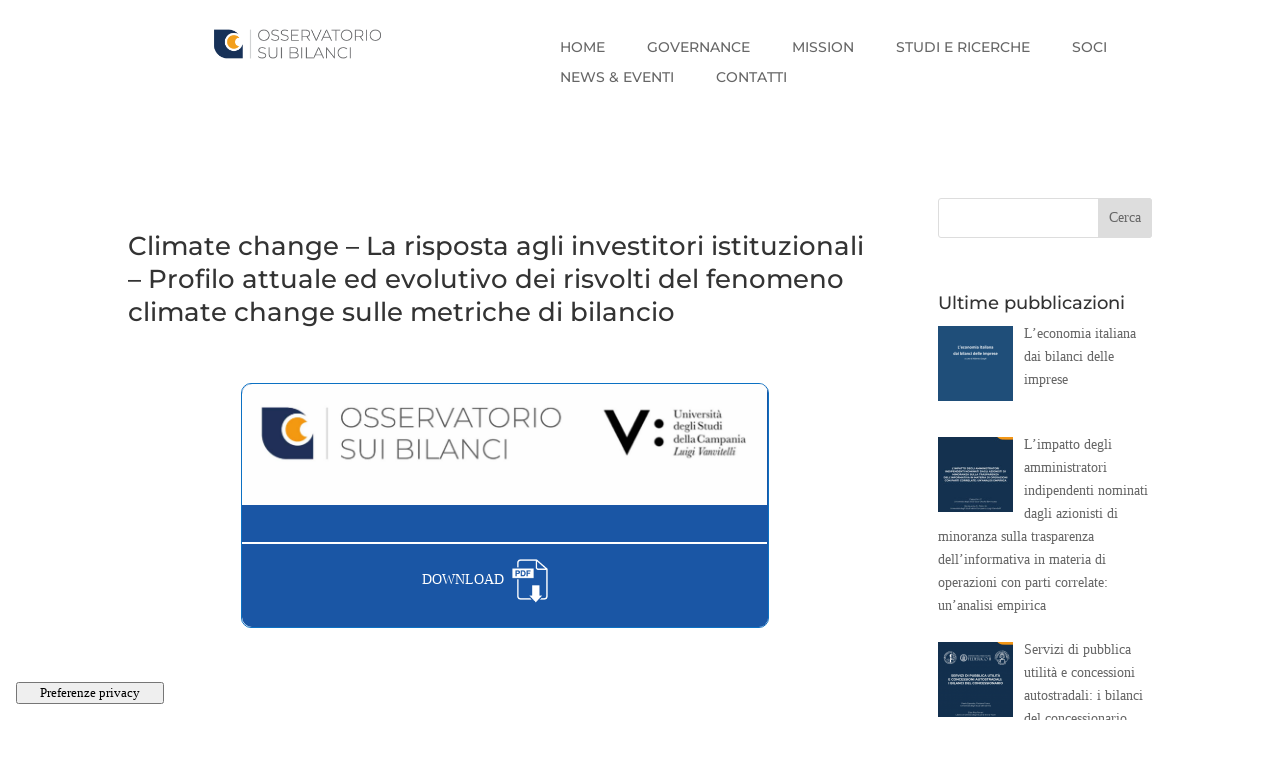

--- FILE ---
content_type: text/html; charset=utf-8
request_url: https://www.google.com/recaptcha/api2/anchor?ar=1&k=6LdImewbAAAAALfR4ZaQ402vrqhor5R8HhbA0Lbc&co=aHR0cHM6Ly9vc3NlcnZhdG9yaW9zdWliaWxhbmNpLml0OjQ0Mw..&hl=en&v=7gg7H51Q-naNfhmCP3_R47ho&size=invisible&anchor-ms=20000&execute-ms=30000&cb=ysacw7p3c2we
body_size: 48122
content:
<!DOCTYPE HTML><html dir="ltr" lang="en"><head><meta http-equiv="Content-Type" content="text/html; charset=UTF-8">
<meta http-equiv="X-UA-Compatible" content="IE=edge">
<title>reCAPTCHA</title>
<style type="text/css">
/* cyrillic-ext */
@font-face {
  font-family: 'Roboto';
  font-style: normal;
  font-weight: 400;
  font-stretch: 100%;
  src: url(//fonts.gstatic.com/s/roboto/v48/KFO7CnqEu92Fr1ME7kSn66aGLdTylUAMa3GUBHMdazTgWw.woff2) format('woff2');
  unicode-range: U+0460-052F, U+1C80-1C8A, U+20B4, U+2DE0-2DFF, U+A640-A69F, U+FE2E-FE2F;
}
/* cyrillic */
@font-face {
  font-family: 'Roboto';
  font-style: normal;
  font-weight: 400;
  font-stretch: 100%;
  src: url(//fonts.gstatic.com/s/roboto/v48/KFO7CnqEu92Fr1ME7kSn66aGLdTylUAMa3iUBHMdazTgWw.woff2) format('woff2');
  unicode-range: U+0301, U+0400-045F, U+0490-0491, U+04B0-04B1, U+2116;
}
/* greek-ext */
@font-face {
  font-family: 'Roboto';
  font-style: normal;
  font-weight: 400;
  font-stretch: 100%;
  src: url(//fonts.gstatic.com/s/roboto/v48/KFO7CnqEu92Fr1ME7kSn66aGLdTylUAMa3CUBHMdazTgWw.woff2) format('woff2');
  unicode-range: U+1F00-1FFF;
}
/* greek */
@font-face {
  font-family: 'Roboto';
  font-style: normal;
  font-weight: 400;
  font-stretch: 100%;
  src: url(//fonts.gstatic.com/s/roboto/v48/KFO7CnqEu92Fr1ME7kSn66aGLdTylUAMa3-UBHMdazTgWw.woff2) format('woff2');
  unicode-range: U+0370-0377, U+037A-037F, U+0384-038A, U+038C, U+038E-03A1, U+03A3-03FF;
}
/* math */
@font-face {
  font-family: 'Roboto';
  font-style: normal;
  font-weight: 400;
  font-stretch: 100%;
  src: url(//fonts.gstatic.com/s/roboto/v48/KFO7CnqEu92Fr1ME7kSn66aGLdTylUAMawCUBHMdazTgWw.woff2) format('woff2');
  unicode-range: U+0302-0303, U+0305, U+0307-0308, U+0310, U+0312, U+0315, U+031A, U+0326-0327, U+032C, U+032F-0330, U+0332-0333, U+0338, U+033A, U+0346, U+034D, U+0391-03A1, U+03A3-03A9, U+03B1-03C9, U+03D1, U+03D5-03D6, U+03F0-03F1, U+03F4-03F5, U+2016-2017, U+2034-2038, U+203C, U+2040, U+2043, U+2047, U+2050, U+2057, U+205F, U+2070-2071, U+2074-208E, U+2090-209C, U+20D0-20DC, U+20E1, U+20E5-20EF, U+2100-2112, U+2114-2115, U+2117-2121, U+2123-214F, U+2190, U+2192, U+2194-21AE, U+21B0-21E5, U+21F1-21F2, U+21F4-2211, U+2213-2214, U+2216-22FF, U+2308-230B, U+2310, U+2319, U+231C-2321, U+2336-237A, U+237C, U+2395, U+239B-23B7, U+23D0, U+23DC-23E1, U+2474-2475, U+25AF, U+25B3, U+25B7, U+25BD, U+25C1, U+25CA, U+25CC, U+25FB, U+266D-266F, U+27C0-27FF, U+2900-2AFF, U+2B0E-2B11, U+2B30-2B4C, U+2BFE, U+3030, U+FF5B, U+FF5D, U+1D400-1D7FF, U+1EE00-1EEFF;
}
/* symbols */
@font-face {
  font-family: 'Roboto';
  font-style: normal;
  font-weight: 400;
  font-stretch: 100%;
  src: url(//fonts.gstatic.com/s/roboto/v48/KFO7CnqEu92Fr1ME7kSn66aGLdTylUAMaxKUBHMdazTgWw.woff2) format('woff2');
  unicode-range: U+0001-000C, U+000E-001F, U+007F-009F, U+20DD-20E0, U+20E2-20E4, U+2150-218F, U+2190, U+2192, U+2194-2199, U+21AF, U+21E6-21F0, U+21F3, U+2218-2219, U+2299, U+22C4-22C6, U+2300-243F, U+2440-244A, U+2460-24FF, U+25A0-27BF, U+2800-28FF, U+2921-2922, U+2981, U+29BF, U+29EB, U+2B00-2BFF, U+4DC0-4DFF, U+FFF9-FFFB, U+10140-1018E, U+10190-1019C, U+101A0, U+101D0-101FD, U+102E0-102FB, U+10E60-10E7E, U+1D2C0-1D2D3, U+1D2E0-1D37F, U+1F000-1F0FF, U+1F100-1F1AD, U+1F1E6-1F1FF, U+1F30D-1F30F, U+1F315, U+1F31C, U+1F31E, U+1F320-1F32C, U+1F336, U+1F378, U+1F37D, U+1F382, U+1F393-1F39F, U+1F3A7-1F3A8, U+1F3AC-1F3AF, U+1F3C2, U+1F3C4-1F3C6, U+1F3CA-1F3CE, U+1F3D4-1F3E0, U+1F3ED, U+1F3F1-1F3F3, U+1F3F5-1F3F7, U+1F408, U+1F415, U+1F41F, U+1F426, U+1F43F, U+1F441-1F442, U+1F444, U+1F446-1F449, U+1F44C-1F44E, U+1F453, U+1F46A, U+1F47D, U+1F4A3, U+1F4B0, U+1F4B3, U+1F4B9, U+1F4BB, U+1F4BF, U+1F4C8-1F4CB, U+1F4D6, U+1F4DA, U+1F4DF, U+1F4E3-1F4E6, U+1F4EA-1F4ED, U+1F4F7, U+1F4F9-1F4FB, U+1F4FD-1F4FE, U+1F503, U+1F507-1F50B, U+1F50D, U+1F512-1F513, U+1F53E-1F54A, U+1F54F-1F5FA, U+1F610, U+1F650-1F67F, U+1F687, U+1F68D, U+1F691, U+1F694, U+1F698, U+1F6AD, U+1F6B2, U+1F6B9-1F6BA, U+1F6BC, U+1F6C6-1F6CF, U+1F6D3-1F6D7, U+1F6E0-1F6EA, U+1F6F0-1F6F3, U+1F6F7-1F6FC, U+1F700-1F7FF, U+1F800-1F80B, U+1F810-1F847, U+1F850-1F859, U+1F860-1F887, U+1F890-1F8AD, U+1F8B0-1F8BB, U+1F8C0-1F8C1, U+1F900-1F90B, U+1F93B, U+1F946, U+1F984, U+1F996, U+1F9E9, U+1FA00-1FA6F, U+1FA70-1FA7C, U+1FA80-1FA89, U+1FA8F-1FAC6, U+1FACE-1FADC, U+1FADF-1FAE9, U+1FAF0-1FAF8, U+1FB00-1FBFF;
}
/* vietnamese */
@font-face {
  font-family: 'Roboto';
  font-style: normal;
  font-weight: 400;
  font-stretch: 100%;
  src: url(//fonts.gstatic.com/s/roboto/v48/KFO7CnqEu92Fr1ME7kSn66aGLdTylUAMa3OUBHMdazTgWw.woff2) format('woff2');
  unicode-range: U+0102-0103, U+0110-0111, U+0128-0129, U+0168-0169, U+01A0-01A1, U+01AF-01B0, U+0300-0301, U+0303-0304, U+0308-0309, U+0323, U+0329, U+1EA0-1EF9, U+20AB;
}
/* latin-ext */
@font-face {
  font-family: 'Roboto';
  font-style: normal;
  font-weight: 400;
  font-stretch: 100%;
  src: url(//fonts.gstatic.com/s/roboto/v48/KFO7CnqEu92Fr1ME7kSn66aGLdTylUAMa3KUBHMdazTgWw.woff2) format('woff2');
  unicode-range: U+0100-02BA, U+02BD-02C5, U+02C7-02CC, U+02CE-02D7, U+02DD-02FF, U+0304, U+0308, U+0329, U+1D00-1DBF, U+1E00-1E9F, U+1EF2-1EFF, U+2020, U+20A0-20AB, U+20AD-20C0, U+2113, U+2C60-2C7F, U+A720-A7FF;
}
/* latin */
@font-face {
  font-family: 'Roboto';
  font-style: normal;
  font-weight: 400;
  font-stretch: 100%;
  src: url(//fonts.gstatic.com/s/roboto/v48/KFO7CnqEu92Fr1ME7kSn66aGLdTylUAMa3yUBHMdazQ.woff2) format('woff2');
  unicode-range: U+0000-00FF, U+0131, U+0152-0153, U+02BB-02BC, U+02C6, U+02DA, U+02DC, U+0304, U+0308, U+0329, U+2000-206F, U+20AC, U+2122, U+2191, U+2193, U+2212, U+2215, U+FEFF, U+FFFD;
}
/* cyrillic-ext */
@font-face {
  font-family: 'Roboto';
  font-style: normal;
  font-weight: 500;
  font-stretch: 100%;
  src: url(//fonts.gstatic.com/s/roboto/v48/KFO7CnqEu92Fr1ME7kSn66aGLdTylUAMa3GUBHMdazTgWw.woff2) format('woff2');
  unicode-range: U+0460-052F, U+1C80-1C8A, U+20B4, U+2DE0-2DFF, U+A640-A69F, U+FE2E-FE2F;
}
/* cyrillic */
@font-face {
  font-family: 'Roboto';
  font-style: normal;
  font-weight: 500;
  font-stretch: 100%;
  src: url(//fonts.gstatic.com/s/roboto/v48/KFO7CnqEu92Fr1ME7kSn66aGLdTylUAMa3iUBHMdazTgWw.woff2) format('woff2');
  unicode-range: U+0301, U+0400-045F, U+0490-0491, U+04B0-04B1, U+2116;
}
/* greek-ext */
@font-face {
  font-family: 'Roboto';
  font-style: normal;
  font-weight: 500;
  font-stretch: 100%;
  src: url(//fonts.gstatic.com/s/roboto/v48/KFO7CnqEu92Fr1ME7kSn66aGLdTylUAMa3CUBHMdazTgWw.woff2) format('woff2');
  unicode-range: U+1F00-1FFF;
}
/* greek */
@font-face {
  font-family: 'Roboto';
  font-style: normal;
  font-weight: 500;
  font-stretch: 100%;
  src: url(//fonts.gstatic.com/s/roboto/v48/KFO7CnqEu92Fr1ME7kSn66aGLdTylUAMa3-UBHMdazTgWw.woff2) format('woff2');
  unicode-range: U+0370-0377, U+037A-037F, U+0384-038A, U+038C, U+038E-03A1, U+03A3-03FF;
}
/* math */
@font-face {
  font-family: 'Roboto';
  font-style: normal;
  font-weight: 500;
  font-stretch: 100%;
  src: url(//fonts.gstatic.com/s/roboto/v48/KFO7CnqEu92Fr1ME7kSn66aGLdTylUAMawCUBHMdazTgWw.woff2) format('woff2');
  unicode-range: U+0302-0303, U+0305, U+0307-0308, U+0310, U+0312, U+0315, U+031A, U+0326-0327, U+032C, U+032F-0330, U+0332-0333, U+0338, U+033A, U+0346, U+034D, U+0391-03A1, U+03A3-03A9, U+03B1-03C9, U+03D1, U+03D5-03D6, U+03F0-03F1, U+03F4-03F5, U+2016-2017, U+2034-2038, U+203C, U+2040, U+2043, U+2047, U+2050, U+2057, U+205F, U+2070-2071, U+2074-208E, U+2090-209C, U+20D0-20DC, U+20E1, U+20E5-20EF, U+2100-2112, U+2114-2115, U+2117-2121, U+2123-214F, U+2190, U+2192, U+2194-21AE, U+21B0-21E5, U+21F1-21F2, U+21F4-2211, U+2213-2214, U+2216-22FF, U+2308-230B, U+2310, U+2319, U+231C-2321, U+2336-237A, U+237C, U+2395, U+239B-23B7, U+23D0, U+23DC-23E1, U+2474-2475, U+25AF, U+25B3, U+25B7, U+25BD, U+25C1, U+25CA, U+25CC, U+25FB, U+266D-266F, U+27C0-27FF, U+2900-2AFF, U+2B0E-2B11, U+2B30-2B4C, U+2BFE, U+3030, U+FF5B, U+FF5D, U+1D400-1D7FF, U+1EE00-1EEFF;
}
/* symbols */
@font-face {
  font-family: 'Roboto';
  font-style: normal;
  font-weight: 500;
  font-stretch: 100%;
  src: url(//fonts.gstatic.com/s/roboto/v48/KFO7CnqEu92Fr1ME7kSn66aGLdTylUAMaxKUBHMdazTgWw.woff2) format('woff2');
  unicode-range: U+0001-000C, U+000E-001F, U+007F-009F, U+20DD-20E0, U+20E2-20E4, U+2150-218F, U+2190, U+2192, U+2194-2199, U+21AF, U+21E6-21F0, U+21F3, U+2218-2219, U+2299, U+22C4-22C6, U+2300-243F, U+2440-244A, U+2460-24FF, U+25A0-27BF, U+2800-28FF, U+2921-2922, U+2981, U+29BF, U+29EB, U+2B00-2BFF, U+4DC0-4DFF, U+FFF9-FFFB, U+10140-1018E, U+10190-1019C, U+101A0, U+101D0-101FD, U+102E0-102FB, U+10E60-10E7E, U+1D2C0-1D2D3, U+1D2E0-1D37F, U+1F000-1F0FF, U+1F100-1F1AD, U+1F1E6-1F1FF, U+1F30D-1F30F, U+1F315, U+1F31C, U+1F31E, U+1F320-1F32C, U+1F336, U+1F378, U+1F37D, U+1F382, U+1F393-1F39F, U+1F3A7-1F3A8, U+1F3AC-1F3AF, U+1F3C2, U+1F3C4-1F3C6, U+1F3CA-1F3CE, U+1F3D4-1F3E0, U+1F3ED, U+1F3F1-1F3F3, U+1F3F5-1F3F7, U+1F408, U+1F415, U+1F41F, U+1F426, U+1F43F, U+1F441-1F442, U+1F444, U+1F446-1F449, U+1F44C-1F44E, U+1F453, U+1F46A, U+1F47D, U+1F4A3, U+1F4B0, U+1F4B3, U+1F4B9, U+1F4BB, U+1F4BF, U+1F4C8-1F4CB, U+1F4D6, U+1F4DA, U+1F4DF, U+1F4E3-1F4E6, U+1F4EA-1F4ED, U+1F4F7, U+1F4F9-1F4FB, U+1F4FD-1F4FE, U+1F503, U+1F507-1F50B, U+1F50D, U+1F512-1F513, U+1F53E-1F54A, U+1F54F-1F5FA, U+1F610, U+1F650-1F67F, U+1F687, U+1F68D, U+1F691, U+1F694, U+1F698, U+1F6AD, U+1F6B2, U+1F6B9-1F6BA, U+1F6BC, U+1F6C6-1F6CF, U+1F6D3-1F6D7, U+1F6E0-1F6EA, U+1F6F0-1F6F3, U+1F6F7-1F6FC, U+1F700-1F7FF, U+1F800-1F80B, U+1F810-1F847, U+1F850-1F859, U+1F860-1F887, U+1F890-1F8AD, U+1F8B0-1F8BB, U+1F8C0-1F8C1, U+1F900-1F90B, U+1F93B, U+1F946, U+1F984, U+1F996, U+1F9E9, U+1FA00-1FA6F, U+1FA70-1FA7C, U+1FA80-1FA89, U+1FA8F-1FAC6, U+1FACE-1FADC, U+1FADF-1FAE9, U+1FAF0-1FAF8, U+1FB00-1FBFF;
}
/* vietnamese */
@font-face {
  font-family: 'Roboto';
  font-style: normal;
  font-weight: 500;
  font-stretch: 100%;
  src: url(//fonts.gstatic.com/s/roboto/v48/KFO7CnqEu92Fr1ME7kSn66aGLdTylUAMa3OUBHMdazTgWw.woff2) format('woff2');
  unicode-range: U+0102-0103, U+0110-0111, U+0128-0129, U+0168-0169, U+01A0-01A1, U+01AF-01B0, U+0300-0301, U+0303-0304, U+0308-0309, U+0323, U+0329, U+1EA0-1EF9, U+20AB;
}
/* latin-ext */
@font-face {
  font-family: 'Roboto';
  font-style: normal;
  font-weight: 500;
  font-stretch: 100%;
  src: url(//fonts.gstatic.com/s/roboto/v48/KFO7CnqEu92Fr1ME7kSn66aGLdTylUAMa3KUBHMdazTgWw.woff2) format('woff2');
  unicode-range: U+0100-02BA, U+02BD-02C5, U+02C7-02CC, U+02CE-02D7, U+02DD-02FF, U+0304, U+0308, U+0329, U+1D00-1DBF, U+1E00-1E9F, U+1EF2-1EFF, U+2020, U+20A0-20AB, U+20AD-20C0, U+2113, U+2C60-2C7F, U+A720-A7FF;
}
/* latin */
@font-face {
  font-family: 'Roboto';
  font-style: normal;
  font-weight: 500;
  font-stretch: 100%;
  src: url(//fonts.gstatic.com/s/roboto/v48/KFO7CnqEu92Fr1ME7kSn66aGLdTylUAMa3yUBHMdazQ.woff2) format('woff2');
  unicode-range: U+0000-00FF, U+0131, U+0152-0153, U+02BB-02BC, U+02C6, U+02DA, U+02DC, U+0304, U+0308, U+0329, U+2000-206F, U+20AC, U+2122, U+2191, U+2193, U+2212, U+2215, U+FEFF, U+FFFD;
}
/* cyrillic-ext */
@font-face {
  font-family: 'Roboto';
  font-style: normal;
  font-weight: 900;
  font-stretch: 100%;
  src: url(//fonts.gstatic.com/s/roboto/v48/KFO7CnqEu92Fr1ME7kSn66aGLdTylUAMa3GUBHMdazTgWw.woff2) format('woff2');
  unicode-range: U+0460-052F, U+1C80-1C8A, U+20B4, U+2DE0-2DFF, U+A640-A69F, U+FE2E-FE2F;
}
/* cyrillic */
@font-face {
  font-family: 'Roboto';
  font-style: normal;
  font-weight: 900;
  font-stretch: 100%;
  src: url(//fonts.gstatic.com/s/roboto/v48/KFO7CnqEu92Fr1ME7kSn66aGLdTylUAMa3iUBHMdazTgWw.woff2) format('woff2');
  unicode-range: U+0301, U+0400-045F, U+0490-0491, U+04B0-04B1, U+2116;
}
/* greek-ext */
@font-face {
  font-family: 'Roboto';
  font-style: normal;
  font-weight: 900;
  font-stretch: 100%;
  src: url(//fonts.gstatic.com/s/roboto/v48/KFO7CnqEu92Fr1ME7kSn66aGLdTylUAMa3CUBHMdazTgWw.woff2) format('woff2');
  unicode-range: U+1F00-1FFF;
}
/* greek */
@font-face {
  font-family: 'Roboto';
  font-style: normal;
  font-weight: 900;
  font-stretch: 100%;
  src: url(//fonts.gstatic.com/s/roboto/v48/KFO7CnqEu92Fr1ME7kSn66aGLdTylUAMa3-UBHMdazTgWw.woff2) format('woff2');
  unicode-range: U+0370-0377, U+037A-037F, U+0384-038A, U+038C, U+038E-03A1, U+03A3-03FF;
}
/* math */
@font-face {
  font-family: 'Roboto';
  font-style: normal;
  font-weight: 900;
  font-stretch: 100%;
  src: url(//fonts.gstatic.com/s/roboto/v48/KFO7CnqEu92Fr1ME7kSn66aGLdTylUAMawCUBHMdazTgWw.woff2) format('woff2');
  unicode-range: U+0302-0303, U+0305, U+0307-0308, U+0310, U+0312, U+0315, U+031A, U+0326-0327, U+032C, U+032F-0330, U+0332-0333, U+0338, U+033A, U+0346, U+034D, U+0391-03A1, U+03A3-03A9, U+03B1-03C9, U+03D1, U+03D5-03D6, U+03F0-03F1, U+03F4-03F5, U+2016-2017, U+2034-2038, U+203C, U+2040, U+2043, U+2047, U+2050, U+2057, U+205F, U+2070-2071, U+2074-208E, U+2090-209C, U+20D0-20DC, U+20E1, U+20E5-20EF, U+2100-2112, U+2114-2115, U+2117-2121, U+2123-214F, U+2190, U+2192, U+2194-21AE, U+21B0-21E5, U+21F1-21F2, U+21F4-2211, U+2213-2214, U+2216-22FF, U+2308-230B, U+2310, U+2319, U+231C-2321, U+2336-237A, U+237C, U+2395, U+239B-23B7, U+23D0, U+23DC-23E1, U+2474-2475, U+25AF, U+25B3, U+25B7, U+25BD, U+25C1, U+25CA, U+25CC, U+25FB, U+266D-266F, U+27C0-27FF, U+2900-2AFF, U+2B0E-2B11, U+2B30-2B4C, U+2BFE, U+3030, U+FF5B, U+FF5D, U+1D400-1D7FF, U+1EE00-1EEFF;
}
/* symbols */
@font-face {
  font-family: 'Roboto';
  font-style: normal;
  font-weight: 900;
  font-stretch: 100%;
  src: url(//fonts.gstatic.com/s/roboto/v48/KFO7CnqEu92Fr1ME7kSn66aGLdTylUAMaxKUBHMdazTgWw.woff2) format('woff2');
  unicode-range: U+0001-000C, U+000E-001F, U+007F-009F, U+20DD-20E0, U+20E2-20E4, U+2150-218F, U+2190, U+2192, U+2194-2199, U+21AF, U+21E6-21F0, U+21F3, U+2218-2219, U+2299, U+22C4-22C6, U+2300-243F, U+2440-244A, U+2460-24FF, U+25A0-27BF, U+2800-28FF, U+2921-2922, U+2981, U+29BF, U+29EB, U+2B00-2BFF, U+4DC0-4DFF, U+FFF9-FFFB, U+10140-1018E, U+10190-1019C, U+101A0, U+101D0-101FD, U+102E0-102FB, U+10E60-10E7E, U+1D2C0-1D2D3, U+1D2E0-1D37F, U+1F000-1F0FF, U+1F100-1F1AD, U+1F1E6-1F1FF, U+1F30D-1F30F, U+1F315, U+1F31C, U+1F31E, U+1F320-1F32C, U+1F336, U+1F378, U+1F37D, U+1F382, U+1F393-1F39F, U+1F3A7-1F3A8, U+1F3AC-1F3AF, U+1F3C2, U+1F3C4-1F3C6, U+1F3CA-1F3CE, U+1F3D4-1F3E0, U+1F3ED, U+1F3F1-1F3F3, U+1F3F5-1F3F7, U+1F408, U+1F415, U+1F41F, U+1F426, U+1F43F, U+1F441-1F442, U+1F444, U+1F446-1F449, U+1F44C-1F44E, U+1F453, U+1F46A, U+1F47D, U+1F4A3, U+1F4B0, U+1F4B3, U+1F4B9, U+1F4BB, U+1F4BF, U+1F4C8-1F4CB, U+1F4D6, U+1F4DA, U+1F4DF, U+1F4E3-1F4E6, U+1F4EA-1F4ED, U+1F4F7, U+1F4F9-1F4FB, U+1F4FD-1F4FE, U+1F503, U+1F507-1F50B, U+1F50D, U+1F512-1F513, U+1F53E-1F54A, U+1F54F-1F5FA, U+1F610, U+1F650-1F67F, U+1F687, U+1F68D, U+1F691, U+1F694, U+1F698, U+1F6AD, U+1F6B2, U+1F6B9-1F6BA, U+1F6BC, U+1F6C6-1F6CF, U+1F6D3-1F6D7, U+1F6E0-1F6EA, U+1F6F0-1F6F3, U+1F6F7-1F6FC, U+1F700-1F7FF, U+1F800-1F80B, U+1F810-1F847, U+1F850-1F859, U+1F860-1F887, U+1F890-1F8AD, U+1F8B0-1F8BB, U+1F8C0-1F8C1, U+1F900-1F90B, U+1F93B, U+1F946, U+1F984, U+1F996, U+1F9E9, U+1FA00-1FA6F, U+1FA70-1FA7C, U+1FA80-1FA89, U+1FA8F-1FAC6, U+1FACE-1FADC, U+1FADF-1FAE9, U+1FAF0-1FAF8, U+1FB00-1FBFF;
}
/* vietnamese */
@font-face {
  font-family: 'Roboto';
  font-style: normal;
  font-weight: 900;
  font-stretch: 100%;
  src: url(//fonts.gstatic.com/s/roboto/v48/KFO7CnqEu92Fr1ME7kSn66aGLdTylUAMa3OUBHMdazTgWw.woff2) format('woff2');
  unicode-range: U+0102-0103, U+0110-0111, U+0128-0129, U+0168-0169, U+01A0-01A1, U+01AF-01B0, U+0300-0301, U+0303-0304, U+0308-0309, U+0323, U+0329, U+1EA0-1EF9, U+20AB;
}
/* latin-ext */
@font-face {
  font-family: 'Roboto';
  font-style: normal;
  font-weight: 900;
  font-stretch: 100%;
  src: url(//fonts.gstatic.com/s/roboto/v48/KFO7CnqEu92Fr1ME7kSn66aGLdTylUAMa3KUBHMdazTgWw.woff2) format('woff2');
  unicode-range: U+0100-02BA, U+02BD-02C5, U+02C7-02CC, U+02CE-02D7, U+02DD-02FF, U+0304, U+0308, U+0329, U+1D00-1DBF, U+1E00-1E9F, U+1EF2-1EFF, U+2020, U+20A0-20AB, U+20AD-20C0, U+2113, U+2C60-2C7F, U+A720-A7FF;
}
/* latin */
@font-face {
  font-family: 'Roboto';
  font-style: normal;
  font-weight: 900;
  font-stretch: 100%;
  src: url(//fonts.gstatic.com/s/roboto/v48/KFO7CnqEu92Fr1ME7kSn66aGLdTylUAMa3yUBHMdazQ.woff2) format('woff2');
  unicode-range: U+0000-00FF, U+0131, U+0152-0153, U+02BB-02BC, U+02C6, U+02DA, U+02DC, U+0304, U+0308, U+0329, U+2000-206F, U+20AC, U+2122, U+2191, U+2193, U+2212, U+2215, U+FEFF, U+FFFD;
}

</style>
<link rel="stylesheet" type="text/css" href="https://www.gstatic.com/recaptcha/releases/7gg7H51Q-naNfhmCP3_R47ho/styles__ltr.css">
<script nonce="ny2-mPrDcyQUFnmvhDheVA" type="text/javascript">window['__recaptcha_api'] = 'https://www.google.com/recaptcha/api2/';</script>
<script type="text/javascript" src="https://www.gstatic.com/recaptcha/releases/7gg7H51Q-naNfhmCP3_R47ho/recaptcha__en.js" nonce="ny2-mPrDcyQUFnmvhDheVA">
      
    </script></head>
<body><div id="rc-anchor-alert" class="rc-anchor-alert"></div>
<input type="hidden" id="recaptcha-token" value="[base64]">
<script type="text/javascript" nonce="ny2-mPrDcyQUFnmvhDheVA">
      recaptcha.anchor.Main.init("[\x22ainput\x22,[\x22bgdata\x22,\x22\x22,\[base64]/[base64]/bmV3IFpbdF0obVswXSk6Sz09Mj9uZXcgWlt0XShtWzBdLG1bMV0pOks9PTM/bmV3IFpbdF0obVswXSxtWzFdLG1bMl0pOks9PTQ/[base64]/[base64]/[base64]/[base64]/[base64]/[base64]/[base64]/[base64]/[base64]/[base64]/[base64]/[base64]/[base64]/[base64]\\u003d\\u003d\x22,\[base64]\\u003d\\u003d\x22,\x22RGMWw5rDusKRT8OSw4JfTEDDp09GamLDpsOLw67DgiPCgwnDmUHCvsO9JQNoXsK0Wz9hwrEZwqPCscOsF8KDOsKeND9ewqPCmWkGDMKUw4TCksKLOMKJw57DtsOXWX0jNsOGEsOmwpPCo3rDqcK/b2HCvcOeVSnDocO/[base64]/[base64]/w4fDqsKuwqvChEF4wrsvHcK4w5IVwoZrwpzCsiDDjsOAfhrCgsORe1PDu8OUfUxEEMOYesK9wpHCrMOXw5/DhU4sBU7DocKawq16wpvDk0TCp8K+w6XDg8OtwqMWw4LDvsKaeAnDiQhRJyHDqhJhw4pRHEPDozvChsKgezHDhMK9wpQXDApHC8OxEcKJw53DmsKrwrPCtng5VkLCscOEO8KPwrJze3LCp8KwwqvDsywxRBjDqMOHRsKNwrTCuTFOwpF4wp7CsMOkZMOsw4/CuXTCiTE7w7DDmBxrwofDhcK/wobCt8KqSsOXwqbCmkTCiFrCn2FCw4PDjnrCjcKUAnYnQMOgw5DDqQh9NSbDscO+HMKrwpvDhyTDtcO7K8OUPWJVRcOnV8OgbBoYXsOcEcK6woHCiMK9wqHDvQR/w45Hw6/DhMO5OMKfdsKuDcOOKsO0Z8K7w4jDh33CgmfDgG5uB8Kcw5zCk8OGwrTDu8Kwd8ODwoPDt0ARNjrCqCfDmxNpE8KSw5bDkirDt3YUPMO1wqtcwq12Uh/ClEs5a8Kkwp3Ci8OAw6tae8KiLcK4w7xywpc/wqHDqMKqwo0NcWbCocKowq0OwoMSC8ObZMKxw6DDiBErVsOAGcKiw77DhsOBRClEw5PDjQjDnTXCnTROBEMaKgbDj8O/IxQDwrvCvl3Ci2nCjMKmworDsMKAbT/CoQvChDNUZmvCqWTCsAbCrMOPPQ/DtcKbw6TDpXBSwpMGw4fCpC/CtsKzNMOpw5DDkcOKwoXCiCBJw5zDijttw5TCjMOWwqLCi0NUwpbChV3CpcKZCcKiwrPCkEErwpYgXkHCtMORwpgmwpJIYkFgw4TDg0NQwpBDw5XDjwwDZT1Lw4A2w4zCvXwQw5h5w4rDiXzDh8OAJMOdw63DqcKlLsOcw5QJbsKOwppKwq8yw4HDuMO5AVpzwr/CsMOKwoESw7TCqVDDnsOTLxTDsC9Zw63CocK6w4puw6VeTMKVaThmPDFIL8OeB8K/wqxVYivCj8KFUVnChMODwrDCqMKkw60KZcKnKsOwUMO7Y3YSw4cHOw3ClcK2w6cjw5UrUx5Ww73Cog3DjsOlw6hewpVdE8OvEsKnwroZw5MtwpvDhR/Cp8K6GxhowqvDpyzCgUnCpmbDqg/CrDXCmMKnwp1vQMO7ZWBnDsKmasKxMR5gIirCow/DpMOKw5zCvgh/wpoOZUYmw4Y6wrh+wrHChD7Dh2d9woxETFnCrcKhw7HDjsOXHmx3W8OOJHcswq15acKhX8KtIMKKwoRNw7DDp8K1w6MMw4pdfMKkw7DDq1PDnh56w5PCqcOmJsKPwoZuDAzDlB7CqsKaD8OxJMKxNg/CpFMyNMK8wrPCmMOmw4hqw7HCucKnecOrMmllMsKgFBpSRXnCv8KUw5soworDgALDtcKJesKpw5wEfcK7w5LCrMKfRyzDplDCrcK+a8Ozw4HCqljCjy0SCMOvKMKIwrnDuD/Dm8OEwr7CoMKPw5olByfCuMO7HGkHUMKgwrE2w4Uawq7Cn3xWwrQ4wrHClw9nTEVDJG7CsMKxIsKjK18VwrtbMsOSwqIiF8K3w6Y3w7PDhkQDR8K3TnNyG8OZb3bCqyrCmMOnbi3DiRoXwqpQSDoyw4fDjFDCvVxOTk0Fw7/DoT5Gwq9cwox7w7A5MMK2w7/Dn0fDs8OTw7/DmcOow4JBI8OZwq8xw6UvwoMLRMOaO8Kuw5/DksKyw5PDpzjCrsOcw7PDqMKgw4d6W3MxwpvCvU3Cm8KJc0I8RcOiVBVkw5HDnsOQw7LDlygKwrhowoFewojCuMKIPmIXwoHDo8OSUcO1w51gDQrCm8ODPwM/w4BRbsK/[base64]/Chw7CicOZGMO1T8O3wrTCnjBRPTVLXxvCqHTDsAjDqVfDvHwvQwMiZsKtVDvCiEHCo2vDssK7w4LDtsObMsKNw6MzEsOia8O5w4jCmjvCjwoYYcKOwqsaKkNjemE0BsONY1DDicOMwoQ/w4YNw6dHKjDCmHjCscO4wo/ChEgowpLCsVxWwp7DiSTCjVN9CxPCjcKswqjCvsOnw706w43CigvCq8O1w6HCv0DCghvCmMOxeztWMsOpwrF0wqPDqmNGw6pawqw9bsOvw4IIZQbCqMK5wqtmwoMRU8OAE8OxwqRIwrcEw7JWw7fCiSnDs8OLV03DvyBlw5/DnMOdw7pbNj7DgsKqw65ywrZRHjvDnU55w4bCs0wlwoUKw6rChhTDjMKkdzMZwpUDw7ktGsO1wo9Aw4bDgsOxKxkgLGY8SHUiIxjDjMOtC0dtw6HDlcOdw6/DncOMwo44w6rChcOFwrHDh8OVLT1VwqJCW8OTw7/[base64]/[base64]/DkcK8wrnCo1M6w5bCosKEwqE4JMO0ecOXwpcow5ZywpbDo8OHwqoFJEE1DMKTVHBPw6ZnwrE0PSdVNjXCqGnDuMKRw7h9ZQIrwprDt8KbwoANw6nDhMOvwo0cXMOXRn/CljM/VmDDqFDDv8O7wp0qw6VZCSs2woHCviA4aVd9P8OUwpnDnE3DhcOgBMOpMzRLf3DCvk7Cj8OWw57CjG7CjcKPE8Ozw6Fsw5jCqcOOwqlkSMOxB8K/wrfCgm9vUCrDjjPDvUHDj8KPJcO5IyF6w5ZzPnjCk8KtCcKHw4ETwq8sw506wrDDhMK5wr3DnWFVGXzDksOkw7LDn8KMwr7DlCI/wpZTwo7CrGDCg8OeIsKnwqPDvMOdA8KxTSQ1EcO5w4/Dix3DmMOrfsKgw69awrITwqTDhsOvw7DDv2HCusKeMcKpwqnDkMKjb8K5w4Q7w6Maw4Y8C8KMwqJcwq8cTnzDsEjDgcO1DsO2w5jDsn3DuCpkajDDg8OCw6zCpcO+w7zCmsOMwqvCsyPCim0GwoBow6XCrcK8wpHDl8O/wqbCqwvDmsOtKHhnQjZkw4rCpCzDnsKuL8OwIsK5woHCssOXE8O5w7TCg1jDrMOmQ8OSJQvDhlstwqVSwpkiecKxwqDDpBR6wrFPDwlswpXCtm/[base64]/CusOOVHTDpWYSacOfJHLCs8K8IMOsZXpGHUTCtsKfaUJsw4zCpjLCisOvDj/[base64]/DrcKpw6gxbsKTw4AlwoQiw4jCt3jDmEx/wpTDr8Oww596w6k/[base64]/w5V9wo3CsMKiw5TDhcO3wpYjLGzCu2rCvjZrw6Vaw60/[base64]/Cp8K5GwDCliJdwq8XC8O3w7TDmEbCjMKdYwzDu8OnW1jDtsKyDxPCqGDDlGwcMMK8wqY/[base64]/DvmRawrjDvcKMVyPDtcKaw5LCmi/Dv8KrZ3cYwpZYYsO9w5Yhw7PDliLDgXc8ZMOgwogJO8K0fWbCjTdAw4vCoMKgBsKzwpvDh1/Dh8OfRy3CuQDCrMOxAcOfAcO+wpHDm8O6BMOuwpLDmsK0wofCo0PDj8OhDFNiFkjCpXt2wqB5w6Yww6LClkB9EcKPVsOzLsOTwoUlYMOywrbCiMKGLRXDq8Kzw4IgB8KiIFZNwoZJAcO8dEs/fl52wrwpaGR3R8OJFMOta8OEw5DDtsO/[base64]/[base64]/Clh/[base64]/Dn8KIYF4ndMO0LMOpw7LCoMK3QxhAw4HCsSrDhXTCpMK6wofDryt4w6gtCB/Cm33Dn8K9wqpmCz8oOELDj3LCiz7CrcKIRsKswqDCjwAEwrDCjcKcC8KwNMOvw45iHsO3E0dUKcOGwoRldAQ8XMKiw79eHU1xw5HDgHkZw4LCrcKuFcOwSmXDi28DQWzDohxbOcONIcKgaMOCwpfDrMKQByk5RcKjRm/Dk8KcwpxnQnkbV8OPGghyw6jCk8KkRMKMI8K2w6LDtMOXDcKWT8K4w4bCn8OjwpJjw7nCg1QnbQxzPsKGUMKWQ3HDq8Ocw6x1AhASw7nCl8KeesK8CELClMOiYV9awpsPecKMKMOUwr4Bw4c5HcOYw6BRwrchwr3CmsOAJSshKMOvYnPCgm/CgcOjwqZrwpExwqsVw77Ds8ONw5/CunXDoT3CrMO8QMKSQR9dSXnDpDDDmMKIT1RRZANZL3vCiTZ5YGAhw5fCkcOcOsK7LDA6w6fDr1HDnzHCh8Oqw53CkBIJTcOrwq45b8KTRQvCiVHCrcKywpt9wr/Dil/Cj8KHf2YGw5PDiMOaYcOnXsOOwo3Dl3XCm0UHd0jCh8OHwrvDlcKoMWjDucOCwpfCpWJ9Rk3CksOXHcKYATXDpMKEDsOfHGfDpsO7C8K2ZyjDpcKvNsOcw7Q2w6hWwr7CosKyGcKiw7Iew798S2LCrcOaRcKFwrTClMOYwphiw5DCrcK7ekoPwrDDhMO0wqJdwo/CocKOw7MRwojCvCTDvGVkCxpTw5c9wrDCnW3CsDvCnVNuWEpiTMO+B8OdwonCrDLDtSfDmMO/[base64]/w7hlX8KOwoN/w67DqGdnw4LCusKlwqBKYsKcwrnCukHDtMKaw7lMWnQKwqTCu8O7wrzCrRoie3tQHXPCqMOywo3Cp8O5wrt6w50rw4jCsMKXw78SS0TCr2nDknBJd3vDoMK+eMK+JFdRw53Dg0gUeAHClMKHwp00T8O0WwpYG2RewrxGwpbCg8KVw7DDtg5Uw5fCtsO/wpnCvD43GQptw6rClmdzwpdYCsK9ZsO/VDZ2w7jCncOtfh9LRSzCocOSYSTCvsOYVR1uPyUJw4FFBALDsMKmfcOXw7l/wovDnsKfOEbCjUlDXHJ+I8K/w6LDv1LDtMOzwp8xRWozwphTOcOMdsOTwpo8WFBJMMKYwowEQVAjEVbDniTDucOUIsOuw7Muw4VLfcOaw6wsI8OrwoMaGTPDn8K0XMOOw6PDq8ODwq3CvBTDtMOVw6JEMMOFSsOyPhjCpx7CjcKDK2zClMKefcK2D0DDkMO4LAUXw7HDjMKNAsO2OV7Cng/CksK0wojDtkodYVh8wq0fw7wuwo/[base64]/[base64]/DuV8sKMKTwpPDrcOSecKbw4/CicKfw4ZneChOwowlU8KVw4jDhjcIwpnDqE7CmyDDsMKbw6kxU8OrwpdEOE51w7nDrSpofUVMRcKvRcKAUVHCsCnCoFskLiMmw47CjUA7JcKDD8OIN0/DqnZfb8OKw7UxE8OAw6RWB8KTw67CgDcUB3w0BT0FCsKxw5fDoMK4GMK9w5ZIw7HCqTbChQ5xw6HChD7CvsK1wogRwo3DvlTCkRNZw7o4w6LCtjklw4Qdw7rCsXfCqylzAUJEDQhJwonCq8O3LMKyOBwsesOfwqvDjMOOw6HCnsOVwooLHQ/Ckiclw49VT8ONwpfDkEfDmMK3w7guwpHChcKkdDHDpcKxw4nDhUc6Q1XCscK8wqVTLj5KZsKWwpHCtcONOyIWwo/CsMK6w4PDssKkw5kCFsONO8Orw5kpwq/DvjliFgFVX8K4Qm/ClcO9TFJKw6nCqsKrw5h6Dz/[base64]/wpo+EcOsw5Qww6/[base64]/QsO+JU14czDCk8OyH8OLOcODcMKZw77Cv8KJw7AUw5R7w7LCrEwQLEgnwpXDg8O8wpVPw6A2a0U1w5vDi2/[base64]/VUHDucO5YQF+HsKzwptxIU7DpgbCiR7DpcOcFF/CqcKNwr8hHUZANBzCpiDCm8OYUxESw6kPEHbDm8Ogw45Bw75nIsK/[base64]/Di2bDnHI/GR/CrxfCo3h/MMOLUhAHwpUJw5dAwoDCjAXCj1HCjsOSei4QTMOyVyLDg3MQBHMbwqnDk8OGOD9fUcKZYcK/[base64]/DqsO9w6HDocO1wpXCqsOVwpEnw7DCpMOPAQYCwrhcwo/[base64]/[base64]/DrsKKYcKSSMKNw4HDlMOzZVY0wo4dCMKGM8OLw67DtsKdFh13UsKSZMOyw6c4wpnDrMOnL8KPdcKEW0bDnsKvwqptbMKHHh9iFsO2w6xXwq9XcMOiJ8OSwpldwrQAw7/DtsOyRw7DrMOuwpE/NSfCmsOeDMOiZlXCmBTCnMOpPy0kHsK2a8K5CiR3Z8OFE8KXXsKTJcODWww7W04vV8KMCVs6TAPDkG5Dw7xcaSdAfsOwQHrChFpbwrpXwqZeMlZhw5nCuMKMQ2tQwrVtw5Nzw6LDtD3Dm3nDncKuXFXCukvCjcO2IcKBw4AifsKwRz/Dn8KcwpvDvlzDsl3Dgz8Vw6DCu23DpsOVQ8ORUTVPEHfCqMKjwqRnw5JMw7lXw4/Co8KoL8K1YMKPw7RnVy9OXcOcZFoNwoA0NnUBwok3wq02TFwWVQpMwqDDnSXDgEbCv8OCwrJjw5jCmhDDgsOGSmTDox5Swr3CgB5leWzDsw9Jw6DColw/w5bCn8Oaw6PDhizCqRrCvnx4RhQpw5TCqGUCwoHChsOEwovDh14swo8cEyPCoRZuwp7CrsODAC/[base64]/CvMOrwqfCiR3CmDccw6TCvl81fDDDoGAQw7XCoG7Dux4YOiLDjwldLcKDw6M1DAzCocOzCsO2w4HCrcKqwpbDrcKYwoI1w5oGwpPCnHguHURzO8OKwrVmw61twpFzwrDCncOQNsK+BcO3DW83by8tw60KdsK1EMO8D8O7w70GwoAow5nCojptfMOGwqvDrsOLwogrwo/CmGXClcO4GcKCXwEuVSPCvsOOw7fCrsKdwonCr2XDknYZw4oTY8KIwqTDrA3CpsKLTcKjcxTDtsOxJ21DwrjDt8KPQXTCmhFhwqLDkFkHc3RjAXlmwr5lUjBfwqrCpwtRVUbDr1LCi8KlwpR8wqjClMOlBMO+wrERwqXCiT9rwovDpm/Cjw51w6tNw7V2a8KNRsOVUcKTwrpqw7DCultcwpbCtRBrw48sw5FfBsKPw4dFHMOeN8KrwrUeM8KEA0jCqzzCoMKvw74CGMOawqzDhFLDuMKyN8OQIMKPwoIHIT5fwpd8wrDCscOIwqdDw7ZaNXQ6CTnCgMKWcsKkw4vCucKrw799wrknVsKNSSbChMOhwp/Dt8OAwrIAFMK3cQzCvcO5wrTDnG9SH8KcCSTDsVvCoMOIIXkcw4hGD8OXwqHCh3FbVXJPwrHCmFbDmcOWw77DpDHCg8OWdxDCtXknw4V3w7zCjEbDhcOTwp/CtcKzTFsBL8O7Sjcew7/DtMKnQwgrw4Q1wp3CusORQ1toHcOMwqpcPMKjL3okw4bDhcKYwq5LY8Oya8K+wqE2w5MjS8OUw74cwoPCs8OHHHvCkMKiw4tlwotDw6jCocK/dV5FHcOYCMKnCVfDgAfDj8KywqcDw5dAwqHCu004QHTCqcKCwojDk8KSw5zDsgMcG2YAw6cOw7DDohtpLHPCqUrDhMOdw53DoxXCnsOxAj7Ck8KtZTXDosORw7IqTsO5w4vCmk3Dn8O/H8KPZ8O1w4HDj03CscKhQMOMwq3DuwVTw6h3f8OawonDsWY7wroawqbCmADDhCEQw5zCpk7DnQwiDMKofj3CnXtRF8KsPUxpKcKuFMK6SDHCgyvDi8OHYWxSw7V9woVARMKnw4vDscOeUHvCicKIw48ew792wrNgVUnCrcOpwo1EwqLDrR7DujvCu8ONYMKtQy8/VDZrwrfDtiwOwp7DgsKOwqrCtDJbKRTCpcOHQcOVwotQAjkBFsOgacKQBAw8WlDDu8KkWBpcw5Ffw6oVM8K1w77DjMOgP8Oww4whSMOkwobDvn/Dlig8ME5XdMOrwq44woFSTUA4w4XDiXHCkcO2HMOJdj3CsMKEwowIw6MOaMOGFnzDkGzCscOCwpJyS8KpYHInw5HCssOXw5RAw7PCtcKefMOFKT9/wqBsJ319wpEtwrvCiifDoCzCgsKHwoLDvcKdKBfDg8Kdd2JLw7/DuhUMwr45ZSNfw4PDv8OIw63DscKUfMKQwpXCosO5UMOVa8OFN8Oqwp4CY8OkNMKaL8OxGm/CtSnDlWjCv8O2ZyTCpcO7VVTDqcOnMsKoUMOeNMOqwp7DpBvDvMOtw406OcK7JcO9XWw0VMOew5/CjsKew7Y3wqnDlwfDg8KYAyjDmMKZdlx9wo7DnMKNwqNewrDDhyrCnsO+w6tcwpfCkcKYMcK/w7M6fE4nIF/[base64]/wqJBw54sw7N0Q1XDlHVVT2bCrMOZwqXDu2xawo5fw7EIwrPDo8O/[base64]/Dq8OhIAwcwqrDnwjDvMOdF2F3w60IwpZ+wqLCr8KSw5F4b1xjHMOZZRgbw5MddcKIIxnCr8OMw5pIwojDjMOvb8KKwrTCp1XDsTtKwoLCp8Ouw4XDtA7CisOdwpnChcO/BsK9fMKbPsKHw5PDuMOkBMKVw5nCo8OWwrICZgLCulbCoRxKwoVRUcO7wrxSdsONw6EYM8KpXMK8w6wjw45HAQHCucK0QRfDjwHCpkPCrsK7KMO8wp5Ewq/DoTxxJA0Jw4dDwqcOQsKoOmPDswAmVWrDrcKrwq4xWsKGSsO9wp4daMOVw7B0O1sfwpDDscKuPkHDtsOAwp/[base64]/wp7CvU9iw4gcw4jCrgUGw4hdw4jCs8KqLSzCmENHNcKZw5NXwpMywr7Ds1HDt8O0w7AnFx1iwpwswph+wqh1U2EawqPCtcKkL8Orwr/CrH1Iw6IefBt5w6jCv8Kfw6ZXwqbDmgcQw7DDjQV1FcOzVsOyw5HDjW9kwoLDhihVKkHCpXsjw60dw7TDiBRhw7IdKQjCncKBw5fCumjDrsOMwq8ab8KZaMKRR04/w4zDhQfCqcK9fRJSbjkkOSTCmwh7SFIuwqIxdTBPd8KGw7dywpfCnsOywoHDk8OqHX8+wozCjcKCGAAAwonDrgM/KcKIIEs/djvDt8OLw4bDl8OeS8OUDEAiw4dzUgHCm8OAWmPCjMOHHsKvd0vCnsKzHRwAIsKkTUvCo8OsRsK5wqLCiA57wrjCrUYLC8OmDMOjbn8PwpzDkDx/[base64]/CvsOKWcKZH0FOwpdjwroxNMKpRcOzw7fDvMKYwqXDgiU9QcK2KHvDnkZ6ExctwoxqTUwRT8K0EUlDU3pBeTJIclkpC8OSQRNxw7PCvU/DgMKbwqgXwqHDkTXDnVZ3UMKRw5nCl2IaUcK/KDfCusOhwps+wojChGwqwqTClsO7wrLDhMOfJsOHw5zDh1ddJ8OMwo9Zw4QEwqZlAEglG3UCK8KiwrvDgMKOK8OAwrXCkWxfw5/[base64]/DozvDpEsEbClLF2wNwoLDoF/Dr0jDtMOgD2DDhS/Djk3DnznCjMKMw6ctw4IiclwfwojCmEoSw5/[base64]/Cu0IaHTLCqm9FD8Oaw50VIhQrQhbDksK2GURewojDqwbDtsKdw542CkPDocOXGXPDlx46WcKUHDMMwpzDnW3Dv8Ovw64Lw4hLBsOac3zCh8Kswq5FZHfCn8KjaQ/DscKyVsOfwpHCjkkKwozCoE1Ow60rS8OiM0jDhmvDuxvDs8KkH8O6wogMBcOtNcOBEcO4KcK0TkLDoQ1eTsO+bcKoSC12wo3Dr8KpwqAMB8K7TX/Dv8Onw6zCrUADX8OcwqgAwqAlw7PCsUstF8Ozwo9NG8OCwoVdVwViw7zDgcKYN8KowpbCl8K4KsKAXirDlsOawopgwrHDkMKAwojDmcKVRMOpDCk1w6YqOsKWYMKGMFo8wrNzFA/[base64]/[base64]/DmcOmKh0KCTnCti9Nw70af8KpwrPDvWp9woYxw6TDjT7CiX7Cn2zDkMKWwqtwMcKIHsKdw4QtwrnDgxLCtcKKw73DtsKBA8K5AcKZJjQfwpTCjBfCuAHDg2x2w7xZw4XCrcKSwqxcDMOKRsOzwrzCvcKwPMO/w6fCmgTCpgLCuAHCpGo3w7FEe8OMw51WSUsEworDrkRDcSTChQzCi8O3c2Fuw4nDqA/CiXdzw6FHwpTDl8Oywrd+c8KbAMKGGsO1w5w0wo7DhDNNL8KKMcO/w6bCiMKvwpzDlcKvQ8KrwojCocOpw4/Cj8Oqw55CwqtQZH8FGMKVw5PDo8ORHlcLTQZFw5sdCWbCqcOFBsOyw6TCqsORw7fDosOAFcOnAS7Di8OSE8OjRn7DscKSwo4kwrXCg8OswrXDslTCpi/DmcKzd33DkAfDmQxgwqHCosK2w5JtwozCuMK1O8KHwrDCvcKmwrkvesKBw4PCnwTDuUfDsSHDvSzDpMO1E8KZw5nDssOnwr3Ds8KPw4/CtmHDo8OoG8OWNDbCt8OvM8KowpEbHWtQC8K6e8KIaCotKkXDpMK6woDCpcOSwqktw4IYMifDpj3Dvk7DssOVwqzDgl1Tw5c0WzcXw47DqC3DknBuQVjDvgBKw7PDsB3DusKawpfDtzjCoMOvwrp/w6oFw6sYwq7DvcKUw43CnA00NxN0ETsswpTCncOwwq7CmcO7w5DDnV3DqicrRF5ROMKoelvDowFAw57CvcK9dsOywqRvQsKJwqnDr8OKwoELw47CuMOdw4nCrcOkSMKkYynCocK1w5bCvDvDojfDrsKFwqPDuyNwwp8yw6x3wp/[base64]/DlggDwpHDvMOxY8KtFcKHw63DhsKhw4lvB8ORDsKGOzbCj1nDnE0YIQnCicOBwqEIcVp8w4bCrl8mfwHDnlZCFcOqYwpSw43CtXLCsGE3wr9Uwp0URDvDs8KdCAk9CSNsw7vDpwIuwrzDlsK7WXrCisKkw4rDvnHDp2DCl8KxwprClcKmw4cYZ8OWwpTCixrCsljCq0/CgiFhwrVGw63DkEnDkTcQOMKtX8KawqBOw7tNET/[base64]/CnSrDjk3CgsKIPMOnI8OvBnXDgR7Dh1LDh8OTwpTCs8K+w7E5VcOLw5xsGibDtH3CtmfCsFbDk1twTQbDlMOmw7fDs8KVw4HCv3lSZlHCkQxHe8Ojw5rDsMO2w5/CuQfDiEskfBVVIl1nAWfDnB/ChMKcwrHChsK+LcObwrjDvsOTWljDkSjDo3fDjsOaBsOvwoTDuMKWw6/DrMKiWABcwr93wpvDhXR2wrnCp8KIw7s4w7p6w4PCqsKFSjzDsUrDnMOhwqoAw5Q7bcKrw5rCl2jDk8OUw6HDkcO8YCzDssORw7bClijCq8OHaUnCiG4tw6bCiMOqw4YTMsO6w57CjUljw5Nlw6fClMO/ZMKZPxrCjcKNSETDmCQdwprDvEclwppgwpgIQU/DrFBlw7UIwrcFwoNTwplYwr10UF7CjVDCgsOZw4jCtMKYwpwEw55EwqV0wp/[base64]/[base64]/DUfCln3Du8K4wrDDgMKNHMOCwpzDh8O7DUIDYSQEdMK5Y8Ouw5jDu2LCqgMvwoLChcKVw7zClDnDp33CkQPDqFTCuX9Pw5AJwr4Rw75iwp3CnR8Ow45Mw7vChMOIaMKww58JV8KBwrbChG/CmW4EeVR4AcO9SFbCqMKmw4ohfSzCuMKVKsK0AD1ww497Y28mFUA0w65VWGoYw7ksw4dWYMOrw5VlVcOLwrHCsn0hUcKhwojDq8OEU8OLS8O0MnrCp8K/[base64]/[base64]/[base64]/w4HCkMKZFMO0O8Knw5Zja2XDvBXClEdawq4kdMKiwo3DqMOEDcOkTHbDo8KNd8ObfsOHOWfCmsOZw53CiljDnAphwrUWZcKUwqQcw7PCvcOVGTjCq8KwwoUDGR5Aw4kUdxFSw600ZcOXwr/DsMOeRWYUOgHDrMKAw6rDlkzCjMOaEMKBAH7DqMKgPxPCvgQIZjJQVsKlwonDvcKXwr7DhCsUA8KpBWjCh08JwqRvwrfCtMK/CBdcKcKPRsOWXxnCoxnCp8O4K1RZSX8ZwrPDukPDhHjCgxrDlMOjOMOnJcKWwpfCh8OYATtOwrHCnsOLUw09w73DnMOAwr/DqsOwS8KwTXJ6w44nwokfwqbDt8Ofw58PKlDCmMOIw7s8THwvwrkEJcK5QCLDnURnfUNaw49ibsOjQsKbw6gnw5d1VsKXegBswqg4wqDCj8KpfkEnw4rCkMKBwrvDvsOMFVbDp2ITw63DjDEsTMORMw40QkTDqAzCpwEjwoxpHGJGw6lqUsOuC2Z4w5/CoBrDgsK/w6tQwqbDlsOdwqLClTM/D8KewoPDs8K9ZcK0K1vCoy7CtHfDmMOOKcKsw7lDw6jDnxcpw6pYwqTCszsAw7bDlRjDg8OowobCs8KBdcKhB2t8w7XCuRkOEcKNwrQBwrFHw7FwPwofVsK0w78KBS15w6QVw6XDrEsZRMOAahULGnPDlUzCvw5jwpgiw63DnMONfMKOQiYDcsO+GMK/wqAlw6M8FxnDkXp5L8KSE2bCoT7CusOMwogdEcKWZcOHwq1wwr5Uw63DimZRw7Enwo8uEMOUD0Nyw7/DlcKPdjbDtsO8w4hVwrVRwp09SF7Dl3TCuXPDjA4ZLB8lY8KzLMKww6UhNl/DvMO1w7XCssKwTlbDqBXCucO3VsO7OxXDg8KAw60Xw7sYwo7Dm0wnw6vCjjXCn8O9wq1yNjJXw5cWwp3Do8OBfjjDviLCkcKwdMOyaGpaw7fDlhTCqRcraMOSw7FWesOae29mwpsUX8OYZMOxWcOGEWoYw5ovwrfDm8Omwr/Dn8OOwqtawonDhcKRQ8OfS8OiB1nClErDoGLCvHYOwpbDqcO1w5ZFwpTChsKKCMOgwqd+wpXCmMKjwq7Cg8OAwqbDjGzCvBLDmXcVIsK/JsO6dFZzwqlpw5w+wpjDq8OACEjCrk8kMsK2HyfDrzIRGMOow5nCgsOrwrDCpMOYAWnCvcK8wosgw6XDk3jDhBYywpvDtGo4wqfCrsOMdsKxwrDDsMKyAQw+wrnCnEYcHsOmwr80W8O8w5kWe2FRJcKWS8KUUDfDoSNaw5pKw5HDqcOKwqoje8Knw4/[base64]/DiMK2wq/DlHZONMKOwpguEidKD8OBwpzDo8KqwpcdUBZxwpYTw4vCjBHCoQB/eMOdw67CuwvCm8KKacOoQMKpwo5PwrtqHCQYw5XCgWDCkcOdMcOTw6Nhw5xcMsOLwqxiworDlydHExsCQktZw45xesKzw4hxw5fDncO3w6pIwoDDuH7Ck8KLwrTDiibDtAYhw5MEJH/Cq2hfw7HDpGfDnhHCkMOjwrTCk8OWLMKYwrsPwroLbXdXTXZIw61nw7/[base64]/[base64]/[base64]/DtcO8w6nCmMO8w44IEsOfX8KLwqTCrz7CoMKxw7InKg0fVlfCtsK8blMqLcObdmnClcO3wrHDtANWw7LDgUHCjGvCmwFQPcKOwq3Dry53wpTCriNCwoTCtEzClcKKOXk1wp/DusKbw5PDhEHCssOgGsKPJy8LHB9xUMKiwofDhkd6bRvDtcO2wrLCvcK5Q8Khw5dEYR3CvsOebQVBwrPCv8OVwplxwrwpw6bChMO1f3gZUcOlIsOtwpfClsO5RMK8w4AhOsKwwo/DkCV8ZMKSb8OMEMO0McKnDivDqsOYQVtgGwRJwrVTOxFCP8KTwrBFPCZ6w4caw4/DvQbDjmFnwoN+YRzCuMKrwoIwD8OuwrEswrHDtEzChTVWD3LCpMKRMcOdNWrDnl3DiSECw7XChA5KJMKEwoVMUDzDlMOUwpbDlMOCw4zClsOuc8O8NcK4FcOFYcOJw7B4SsKvUxArwrPDuF7Dt8KVW8O5w50UXcODbMOJw64Hw5gawpnCmcK+BwLCugPDjBgMwo/DiXDCrMOxNsOfwpdLMcKFXAI6w7USccOSAiUZWHd8wrPCqcKDw5rDnHkqRsKzwqtREVvDqjg9QcOBfMKhwpNOwp1swrVFwqDDncKEC8Ore8OuwojDqWnDk3k2wpvCiMKuJ8OsQsOjWcOHXsOKDMK4Y8OCPwFDQcOBCEFvUH8Uwq5CF8OKw5fCn8OMwrHCn2zDtC/DqMKpZcKEYGlIwo89MxxzB8OMw5MbH8OEw7XCqsOkFnt5WsKMwpnCk1NXwq/Cmx7DvQJ4w7FPOHwqw5/DlzVDOkDCjC5xw4/CmjbCkVksw7ZPOsOIw5bDlQDDg8KLwpcxwrjCq2dWwo5SQsOIfsKLZMK4WHbDijxSEnMVHsOYInY0w67Cu2zDm8Knw7/Cg8KZUig+w5Rewr50RX9bw5fDomvCicKlOA3DrXfCjBjCq8OGWQohEXRAwovDgMOzacK9w4TDjsOfKcKjdcKZXD7CkcKQDgDCvcKTPRd0wq4SSjJsw6h+wo4ZEsOIwrASw67CusOewp4dMkjCs0pDNX7DpHnDmcKLw4DDu8OkKsOGwpbDmFZrw74cXsKew6d/[base64]/fMK0YknCtm/DtUQTY8OfTWfCgylqH8K/[base64]/DmsKgwobChAnCq8Opw5XCjcOywpw6VsKmUcKJKcOjwqzDlGhIwqRJwoDChGY5T8KlaMKTXg/CsEIRN8KbwqfCm8OmLiMgAWjCtgHCjn3ChWoWHsOQYsOxdEfCpivDpwzDgVXCicOxJcKDwp3DoMOkwq9dLWPDtMOcDsKrwoXClsKZA8KMaABGYHjDkcOwS8OwAwp2w7N+wqzDjgsvw63DqsK/wq4yw6o0SWIZJgYOwqZTwpLCo1kMWsO3w57CpypNDAjDgyB/HsKLKcO1VjXDlsO+w4RPCcKHfHJuw7MXwozDlcOEGGTDpEnDp8OQRiIvwqPCrcOFw7vDjMK9wqfClSI0w7XDlDPCk8OlImtxSS8gwqbCt8OEwpXCg8K6w4hoagx/f30kwqXDjHPDslzCisO+w7XDoMO2STLChTPCq8OZw4TDl8Kuwr4cEHvCokwbPBTCrMO7IEnCtnrCpsOnworCkEg3dxlkw4LDi3nCvjRtPRFaw6vDs1NHdychNMKsdcKJLF3DlsKIZMO1w6oPSkFOwpPClcOiD8K6BiQmXsOpw4/[base64]/fi4twq5dasKnG2PDrsKEwr9TUAtgwrfCnT3DrnUrLsOfwpZ8wq1USMKAQsO5w4XDoEgqVX1QU1/DpF7CvG/CvsOCwp7Ds8KtGMK/Cm5KwpjDgCcoAsOiw57CiVF2dUjCuAJQwo5qBMKbBTLDg8OUK8KldxdRQyoCHcOECC/Ck8OZwq0DSH98wrDCvUBYwpbDqMOZQhkPYTpyw45iwrTCtcOnw43DmxTDk8KfOMOmwobCvRvDv0jCtjtZZsOUegzDj8OtSsOvwqkIwpjCvwXDiMKtwrtnwqdSw7vCujlKUMKyBWgJwrpLw4A/wqfCti0xbMKCwr5pwpjDscOCw7bCmgY0FnrDp8KRw5siw6vDlRlBRcKuDsKTwoZbw54cPBLDhcOfw7XDuhx5woLCh1onwrbDlVUNw7vDgW16w4JtChXDrl/Dp8Kfw5HChMKewrUKw7zCh8KTDEDCpMORKcK/wpBHw6wKw4vCgUYRw6UYw5fDgyJLwrPDm8ORwqYYdH/DuyMWw4jDlRrDsSXCicKMO8KlW8O6wpfCkcOaw5TDicKuGMOOwo7DmsKww6o3w7VXcSIJTGs/ecOKXDzDmMKgY8K/w4Z7Di9ewqZ4McOWFcK/dsOsw6cWwoZUGcOiwqhqP8KAw78Jw5Fsd8KQWMO+CcODE2QtwpzCq3zDv8KwwpzDrcK5eMKnZnkUJHM4fVRMwqUiEGLDvMO1wpUIKgAFw7QPfW3Cg8OXw6/CtEbDm8OmTMOWI8KQwocHU8OrVSUxNl0hdD7DnxDCj8KXQsKmwrrDrsKNDATCoMKzHA/DuMOWAxkMOsOrWMKuwqvDlxbDoMKJwrrDv8OowovCsEl/[base64]/DrMO6wrxufsKjwqXDvcKkBsKyJ8OtBsKMYS/CpcKOw4nDgsODCQU6cnXCkjJIwonCoUjCkcO8L8OCJ8K5TBYPBsOlwp/[base64]/CihfCnl0/wq8XVsOrIQBbwpxYH2HDusKrw6Jpwq0dWVjDrn8IccOUw6hYGMKEMkzCjcO7wprDiH/CgMOawoV3wqMxb8OmccK3w4XDtcKrfCXCg8OKw4nCrMOMNBXCpFfDt3R6wpQ6wrLCpMOFbA/DujjCucO3DwHCn8OfwqR8KMO7wpIywpwORzB8ZsKQFD7Do8O0w6xLwovCh8Kkw4owLi3DsWXCuy9ew7oRwq4zKSoEwoJWQwrCggsuwrjCn8KbXisLwr10w7EAwqLDnibDmSbCkcOOw5/[base64]/[base64]/Cv2vCtsOKf0DCih7DgHZadsO3wo0UwpDCisK2Y3F+L0dMEcOaw5XCq8ORwoLCsAlAw7dDMmvDkMOxUnbCg8OJwo0vAsOCw6XCpDoofMKBOF3CqwrCg8KuCShyw4o9cVXDhV8Bwo3CjlvCiEh6woMsw5DDriNTU8OqQsKuwropwocNw5AZwrPDrsKjwrbCsy/Dm8ODYAjDuMOME8K/a2nDtjcNwpMOB8Kuw4/CnsOLw5t1woUSwrIsWTzDhnfCqi0Vw6nDq8O3R8Oad1cqwpgDwr3CiMK0wr/Cp8Kfw6LCh8KAwoJ0w40MGxIvwqICRcOPw67DmVJ/dDQud8OYwpTDisOeFW3DtE3DpC5OHsKVw73DusObwpnCuUBrwrXDrMOMXcOBwoEhYRPCvsOuQwc5w4/CtQjDkWYKwoNtDxdhSj3DiWjClsKsHw3DscKXwp4uTMOIwrrChMOGw7fCqMKEwpjDkkbCiETDuMONSHrCp8OuXj/DncOWwqzCjEPDgcKpNDPCs8KyJcOKw5fClinDmRZRw4wwMCTCusOuFsOkW8OtQsK7fsKZwo8Id0fCqxjDrcKvH8KIw5jDuw/CmHcEwrzCm8KWwr7DtMKEEgDDmMK3w6s/XQDCrcOqe3BEYCzDkMOVdkgWN8Kxe8OBKcKmwrrCjMO2acOsX8O9wpklCX3CusO4wojDkcOnw5BOwr3DvjIaI8OXYi/[base64]/CjRvDosKXwqzCoRBJwrABfsOWw7nCusO0w7jChsKTBcOzG8K0wprDrsOow5bDgSrCjkUYw7fCuwzCgXxWwoTDowxmwoXDpn5KwpDDuzvDlnvDl8K/[base64]/U0crw7Zrw4jDuzJoGsKQO8OIwqtULl8lHhXCsA05w4PDoHPDmMOSWhjDhMKJJcK9w4rClsO5H8O1TsOvRifDh8O0EDIZw7YresOVJ8OXwrzChWYRbw/Cli90wpIvwr0WdAMMJsKGdcKuw54cw4QMw7RaN8Krw6lmwoxgRcOIO8KNwop0w6HCtsOMZBNuOmzCr8O3w7nClcOww6bDqMOCw6VlDinDv8O8bsKQw5/CigQWXsKdwpQTEEPCvcKhwqLDnhXCpsKlCirDihXChGR0VcO3BQLDtMKAw7AQwobDv0MmUEM9AMOCwoYQVsKkw74fUW3Cn8KscGjDrsOuw5dLw7vDu8Kxw5J4PDI0w4fCsDt5w6E4QGMbw6rDvsKrw6PDmMKtwoAZwp3ClDQ1wqHCi8KyNsOEw6EkQ8ObAVvCi1/CuMK+w4LCn3kSW8OzwoQ4DnZhd3/[base64]/DpMOAwrfCmh7Dgj3Ds8KzwrEBw5rDhycUwrzDugfDnsKlw4bCjmMPwpRvw5NSw73CjEPDuzXDsx/DpMOUGFHDtcO8woXDvQB0wrAUCcO0wotvD8ORQsKMw5XDhcKyEi/Dr8K/w7ZMw7dowoTChDVZX0LDtcO6w5fCpA1Na8KIwpDCj8K1Si3DmMODw7lXdMOcwogHKMKVw4g6JMKdRwLCpMKYPMOYL3TCpWIiwosKQV/CucKJwpTDksOUwrjDqMO3SlYzwqTDu8KowpsTZELDlsKsQhXDgMOEaV3DnsOQw7gLZMOPScKrwpIHaXDDhsO3w4PCpTfDk8Kyw7XCplTDksKPw4Q0aXgyBBQewo3DjcOFXWLDggUVccOWw5F/wqBNwqZBWmHCo8O8QFbCusKIbsOIw7DDoGp6wqXCiCRjwoJIw4zDpAnDkMKRwo1GCcKbw53DksOZw4bCk8KkwopCHgDDgSdKV8OwwqzCtcKIw5bDkcKYw5jCocKEI8OobWfCi8KrwoMzBUJyDMODEHPCm8Oawq7DmsOxNcKTwrjDlUfCmsOc\x22],null,[\x22conf\x22,null,\x226LdImewbAAAAALfR4ZaQ402vrqhor5R8HhbA0Lbc\x22,0,null,null,null,0,[21,125,63,73,95,87,41,43,42,83,102,105,109,121],[-1442069,619],0,null,null,null,null,0,null,0,null,700,1,null,0,\[base64]/tzcYADoGZWF6dTZkEg4Iiv2INxgAOgVNZklJNBoZCAMSFR0U8JfjNw7/vqUGGcSdCRmc4owCGQ\\u003d\\u003d\x22,0,0,null,null,1,null,0,1],\x22https://osservatoriosuibilanci.it:443\x22,null,[3,1,1],null,null,null,1,3600,[\x22https://www.google.com/intl/en/policies/privacy/\x22,\x22https://www.google.com/intl/en/policies/terms/\x22],\x22HGWoLFqIcKEh6laewzpPo1Y4UikOfNnaLg+/Z9bzIZc\\u003d\x22,1,0,null,1,1767324144191,0,0,[60],null,[176],\x22RC-TJ666r3Z39HqdQ\x22,null,null,null,null,null,\x220dAFcWeA4omQWPglCLJzFsbm6XmtbA3Exszfo953omn8r9dOhxJU213iXu0jN8rJ8uKXMWeBbGRhW0lqHgLCg13VlMt6QxRZkp2g\x22,1767406944162]");
    </script></body></html>

--- FILE ---
content_type: text/css; charset=utf-8
request_url: https://osservatoriosuibilanci.it/wp-content/et-cache/3343/et-core-unified-3343.min.css?ver=1737554428
body_size: 1387
content:
#footer-widgets .footer-widget li{padding-left:0px;position:relative}#footer-widgets{font-family:'Montserrat',Helvetica,Arial,Lucida,sans-serif}element.style{}#main-footer .footer-widget h4{margin-bottom:20px}.et_button_no_icon .et_pb_button,.et_button_no_icon .et_pb_button:hover{padding:10px 60px!important}.studi-e-ricerche article{transition:0.5s ease}.studi-e-ricerche article:hover{transform:scale(1.1)}.studi-e-ricerche .post-content a{color:white;background-color:#1A56A5;padding:5px 20%;margin-top:25px;display:inline-block;border-radius:5px;text-transform:uppercase;transition:0.5s ease;margin-bottom:30px}.studi-e-ricerche .post-content a:hover{background-color:#F2B604}#footer-bottom{border-top:8px solid #F48C0A}.wpcf7-submit{border:none;border-radius:8px;font-family:'Montserrat';font-weight:bold;font-size:18px;background-color:#fff;color:#023059!important;padding:10px;margin-top:30px;width:250px!important}.wpcf7-textarea{width:100%!important;border:none;border-radius:8px;height:120px;font-family:'Montserrat';padding:18px 30px}.wpcf7-text{border:none!important;border-radius:8px!important;padding:13px 30px!important}#oggetto{width:100%!important;font-family:'Montserrat'}.spazio{display:flex;justify-content:space-between}.spazio p{width:100%;display:flex;justify-content:space-between}.wpcf7 input{font-family:'Montserrat',sans-serif!important;margin-bottom:25px}.spazio p label{width:49%!important}.spazio input{width:100%}.page-id-8 .et_pb_row .et_pb_row_4{width:100%!important}.wpcf7-list-item-label{font-family:'Montserrat';color:black!important;color:#fff!important}.wpcf7-list-item{margin-top:5px!important}.wpcf7-list-item a{color:#F2B604!important;font-weight:600!important}@media (max-width:970px){.spazio p{display:flex;flex-direction:column;width:100%;flex-wrap:wrap}.spazio p label{width:100%!important}#nome{width:100%!important}#cognome{display:flex!important;align-items:column!important;width:100%!important;margin-bottom:25px!important}.wpcf7-form-control{margin-left:0px!important}}@media only screen and (min-width:981px){.et_pb_posts .et_pb_post img,.et_pb_posts .et_overlay{width:38%;height:180px!important;margin-right:4%;float:left}.et_pb_posts .entry-title,.et_pb_posts .post-meta,.et_pb_posts .post-content{float:right;width:58%}body.rtl .et_pb_posts .et_pb_post img,body.rtl .et_pb_posts .et_overlay{float:right;margin-left:4%;margin-right:0}body.rtl .et_pb_posts .entry-title,body.rtl .et_pb_posts .post-meta,body.rtl .et_pb_posts .post-content{float:left}}.btn-widget{background-color:#023059;border:none;color:#fff;padding:10px 45px;border-radius:5px;font-family:'Montserrat';font-size:15px;transition:0.5s ease}.btn-widget:hover{background-color:#F2B604!important}.postid-278 .et_pb_post_content_0 p{column-count:2;column-width:900%;text-align:justify!important;column-gap:5%}#contatto{font-size:16px;font-family:'Montserrat';color:black}.wp-post-image img{margin-bottom:25px!important}@media (max-width:970px){.footer-widget{text-align:center;display:flex;justify-content:center}#media_image-2 .title{width:100%!important}}@media (max-width:970px){.page-id-100 .et_pb_column_1 p{width:300%;margin-left:-105px}.page-id-100 .et_pb_image_wrap{margin-bottom:30px}.page-id-100 .et_pb_text_3 p{margin-top:40px}.page-id-100 .et_pb_text_2 p{margin-top:-20px}.page-id-100 .et_pb_text_5 p{width:300%;margin-left:-105px;margin-top:30px}.page-id-102 .et_pb_column_1 p{width:300%;margin-left:-105px}.page-id-102 .et_pb_image_wrap{margin-bottom:30px}.page-id-102 .et_pb_text_3 p{margin-top:40px}.page-id-102 .et_pb_text_5 p{width:300%;margin-left:-105px;margin-top:30px}.page-id-104 .et_pb_text_1 p{width:190%;margin-left:-75px}.page-id-106 .et_pb_text_1 p{width:190%;margin-left:-75px}.page-id-108 .et_pb_text_1 p{width:300%;margin-left:-105px;margin-top:20px}.page-id-108 .et_pb_text_2 p{width:270%;margin-left:-105px}.page-id-427 .et_pb_text_1 p{width:300%;margin-left:-105px;margin-top:20px}.page-id-100 .et_pb_column_4_4{margin-left:13px!important}.page-id-427 .et_pb_text_2 p{width:270%;margin-left:-105px}.colonna-partner{column-count:1!important}.colonna-soci{column-count:1!important}.page-id-102 .et_pb_column_4_4{margin-left:13px!important}}.page-id-110 .wpcf7-form-control{border:2px solid #F2B604!important}.page-id-110 .wpcf7-submit{background-color:#023059!important;color:#fff!important;border:none!important}.page-id-110 .wpcf7-acceptance{border:none!important}.page-id-110 .wpcf7-list-item-label{color:black!important}.page-id-110 .wpcf7-form{padding:0 5%}@media (max-width:970px){.page-id-110 .et_pb_section_0 p{width:180%!important;margin-left:-70px!important}.page-id-110 .wpcf7-list-item{margin-left:-1px!important}.page-id-110 .wpcf7-submit{margin-right:-8px!important}}.page-id-427 a{line-height:1.3em!important}.page-id-427 .et_pb_blog_item_1_3{margin-top:-22px!important}#footer-info{text-align:center!important;width:100%}.postid-270 .et_pb_column_4_4{margin-top:-100px!important}.container-logo-cndcec .et_pb_salvattore_content{display:flex}.container-logo-cndcec .et_pb_salvattore_content .size-1of3:nth-child(1){order:2}.container-logo-cndcec .et_pb_salvattore_content .size-1of3:nth-child(2){order:1}.container-logo-cndcec .et_pb_salvattore_content .size-1of3:nth-child(3){order:3}.bloggrid .et_pb_salvattore_content{display:-webkit-box;display:-ms-flexbox;display:flex}.bloggrid article{margin-bottom:20px!important;-webkit-box-flex:1;-ms-flex:1 0 auto;flex:1 0 auto;display:-webkit-box;display:-ms-flexbox;display:flex;-webkit-box-orient:vertical;-webkit-box-direction:normal;-ms-flex-direction:column;flex-direction:column}.bloggrid .post-content{-webkit-box-flex:1;-ms-flex:1 0 auto;flex:1 0 auto;display:-webkit-box;display:-ms-flexbox;display:flex;-webkit-box-orient:vertical;-webkit-box-direction:normal;-ms-flex-direction:column;flex-direction:column;-webkit-box-pack:justify;-ms-flex-pack:justify;justify-content:space-between}.bloggrid .column{margin-bottom:20px!important;display:-webkit-box;display:-ms-flexbox;display:flex;-webkit-box-orient:vertical;-webkit-box-direction:normal;-ms-flex-direction:column;flex-direction:column}.more-link{transition:0.5s ease}.more-link:hover{background-color:#F2B604!important}#media_image-2 h4{width:60%!important;line-height:1.4em!important}#text-2 a{word-break:normal;display:inline-block}.riga1,.riga2,.riga3{border-bottom:1px solid #999}.riga1 td,.riga2 td,.riga3 td{padding-top:5px;padding-bottom:5px}.riga4 td{padding-top:5px}.riga1 td strong,.riga2 td strong,.riga3 td strong,.riga4 td strong{color:#1a56a5}table{margin-top:25px;position:relative}

--- FILE ---
content_type: application/javascript; charset=utf-8
request_url: https://cs.iubenda.com/cookie-solution/confs/js/42556858.js
body_size: -210
content:
_iub.csRC = { consApiKey: 'VcAlG7oqsUILovN06CQD8LdKSbFcvNdj', consentDatabasePublicKey: 'PXY6nCieiHTdULHFOpZPiSw9PE86UBoN', showBranding: false, publicId: '9bc41d26-6db6-11ee-8bfc-5ad8d8c564c0', floatingGroup: false };
_iub.csEnabled = true;
_iub.csPurposes = [4,3,1];
_iub.cpUpd = 1766411295;
_iub.csT = 0.05;
_iub.googleConsentModeV2 = true;
_iub.totalNumberOfProviders = 2;
